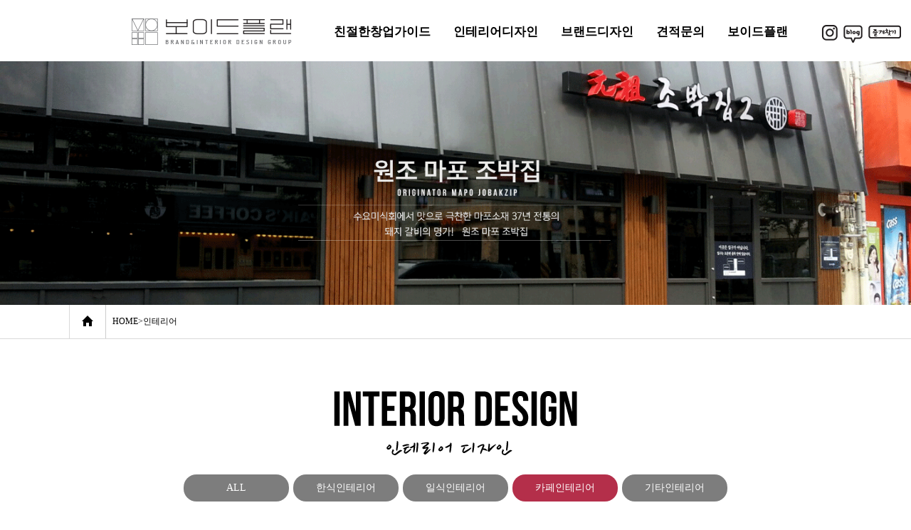

--- FILE ---
content_type: text/html; charset=utf-8
request_url: http://voidplan.com/interiorDesign_list.php?lst_cate1=001&lst_cate2=005&ptype=view&page=&p_idx=147
body_size: 3023
content:
        <!DOCTYPE html PUBLIC "-//W3C//DTD XHTML 1.0 Transitional//EN" "http://www.w3.org/TR/xhtml1/DTD/xhtml1-transitional.dtd">
<html xmlns="http://www.w3.org/1999/xhtml" xml:lang="ko" lang="ko">
<head>
    <title>보이드플랜</title>
    <meta http-equiv="Content-Type" content="text/html; charset=utf-8" />
    <meta name="naver-site-verification" content="9573bc5859846a48b6b8edfe4d84bee815714136"/>
    <title></title>
    <meta name="description" content="외식창업인테리어 브랜드 디자인에서 인테리어 시공까지 원스톱 브랜드 인큐베이팅 업체" />
    <meta name="keywords" content="" />
    <meta name="title" content="" />
    <meta name="author" content="" />
    <meta http-equiv="X-UA-Compatible" content="IE=edge,chrome=1" />
    <meta name="viewport" content="width=device-width, initial-scale=1" />
    <meta name="format-detection" content="telephone=no, address=no, email=no" />
    <meta property="og:type" content="website">
    <meta property="og:title" content="보이드플랜">
    <meta property="og:description" content="외식창업인테리어 브랜드 디자인에서 인테리어 시공까지 원스톱 브랜드 인큐베이팅 업체">
    <meta property="og:image" content="http://www.voidplan.com/images/btn_tLog.png">
    <meta property="og:url" content="http://www.voidplan.com">
    <link rel="stylesheet" type="text/css" href="./css/common.css" media="all" />
    <script src="http://ajax.googleapis.com/ajax/libs/jquery/1.3.2/jquery.min.js" type="text/javascript"></script>
    <script type="text/javascript" src="./js/jquery-1.10.2.min.js"></script>
    <script type="text/javascript" src="http://code.jquery.com/jquery-1.9.1.min.js"></script>
    <script src="./js/common.js"></script>
    <script src="/module/js/common.js"></script>
</head>
<body>
<div class="wrapDiv">
    <header>
    <a href="index.php" class="tLog"><img src="images/btn_tLog.png" /></a>
    <ul class="snsDiv">
        <li><a href="#"><img src="images/btn_instagram.png" alt="INSTAGRAM" /></a></li>
        <li><a href="http://blog.naver.com/voidplan9" target="_blank"><img src="images/btn_blog.png" alt="BLOG" /></a></li>
        <li><a href="javascript:add_favorites()"><img src="images/btn_bookmark.png" alt="즐겨찾기" /></a></li>
    </ul>
    <ul class="menuDiv">
        <li><a href="guide.php">친절한창업가이드</a>
            <ul class="subMenu">
                <li><a href="guide.php">창업가이드 진행순서</a></li>
            </ul>
        </li>
        <li><a href="interiorDesign_list.php?lst_cate1=001&lst_cate2=">인테리어디자인</a>
            <ul class="subMenu">
                                    <li><a href="interiorDesign_list.php?lst_cate1=001&lst_cate2=003">한식인테리어</a></li>
                                        <li><a href="interiorDesign_list.php?lst_cate1=001&lst_cate2=004">일식인테리어</a></li>
                                        <li><a href="interiorDesign_list.php?lst_cate1=001&lst_cate2=005">카페인테리어</a></li>
                                        <li><a href="interiorDesign_list.php?lst_cate1=001&lst_cate2=006">기타인테리어</a></li>
                                </ul>
        </li>
        <li><a href="brandDesign_tab01.php">브랜드디자인</a>
            <ul class="subMenu">
                <li><a href="brandDesign_tab01.php">디자인 어플리케이션</a></li>
                <li><a href="brandDesign_tab02.php">음식 사진촬영</a></li>
                <li><a href="brandDesign_list.php">포트폴리오</a></li>
            </ul>
        </li>
        <li><a href="inquiry.php">견적문의</a>
            <ul class="subMenu">
                <li><a href="inquiry.php">견적문의</a></li>
            </ul>
        </li>
        <li><a href="introduce.php">보이드플랜</a>
            <ul class="subMenu">
                <li><a href="introduce.php">소개</a></li>
                <li><a href="organize.php">조직도</a></li>
                <li><a href="location.php">오시는길</a></li>
            </ul>
        </li>
    </ul>
</header>		<div class="subMenuDim"></div>
		<div class="contentsWrap">
			<div class="subVisual">
                <img src="/fileupdown/top_banner/F170214193211.gif" />
			</div>
			<div class="locationDiv">
				<div class="locationSub">HOME&gt;인테리어</div>
			</div>
			<div class="titDiv tab bb0">
				<img src="images/tit_interiorDesign.png" alt="INTERIOR DESIGN 인테리어 디자인" />
				<ul class="tabDiv">
                    <li ><a href="/interiorDesign_list.php?lst_cate1=001&lst_cate2=">ALL</a></li>
                                            <li ><a href="/interiorDesign_list.php?lst_cate1=001&lst_cate2=003">한식인테리어</a></li>
                                                <li ><a href="/interiorDesign_list.php?lst_cate1=001&lst_cate2=004">일식인테리어</a></li>
                                                <li  class="on"><a href="/interiorDesign_list.php?lst_cate1=001&lst_cate2=005">카페인테리어</a></li>
                                                <li ><a href="/interiorDesign_list.php?lst_cate1=001&lst_cate2=006">기타인테리어</a></li>
                        				</ul>
			</div>
			<div class="contents sub bgGray">
    <div class="interiorViewDiv">
        <p><img title="193cbdd9870747ea3cf4fd70e3a70401_1487158939_8848.jpg" src="/fileupdown/userfiles/193cbdd9870747ea3cf4fd70e3a70401_1487158939_8848.jpg"></p><p>&nbsp;</p><p><br style="clear: both;"><img title="193cbdd9870747ea3cf4fd70e3a70401_1487158940_1566.jpg" src="/fileupdown/userfiles/193cbdd9870747ea3cf4fd70e3a70401_1487158940_1566.jpg"></p><p>&nbsp;</p><p><br style="clear: both;"><img title="193cbdd9870747ea3cf4fd70e3a70401_1487158938_5295.jpg" src="/fileupdown/userfiles/193cbdd9870747ea3cf4fd70e3a70401_1487158938_5295.jpg"></p><p>&nbsp;</p><p><br style="clear: both;"><img title="193cbdd9870747ea3cf4fd70e3a70401_1487158939_0931.jpg" src="/fileupdown/userfiles/193cbdd9870747ea3cf4fd70e3a70401_1487158939_0931.jpg"></p><p>&nbsp;</p><p><br style="clear: both;"><img title="193cbdd9870747ea3cf4fd70e3a70401_1487158939_3612.jpg" src="/fileupdown/userfiles/193cbdd9870747ea3cf4fd70e3a70401_1487158939_3612.jpg"></p><p>&nbsp;</p><p><br style="clear: both;"><img title="193cbdd9870747ea3cf4fd70e3a70401_1487158940_6825.jpg" src="/fileupdown/userfiles/193cbdd9870747ea3cf4fd70e3a70401_1487158940_6825.jpg"></p><p>&nbsp;</p><p><br style="clear: both;"><img title="193cbdd9870747ea3cf4fd70e3a70401_1487158940_4145.jpg" src="/fileupdown/userfiles/193cbdd9870747ea3cf4fd70e3a70401_1487158940_4145.jpg"></p><p>&nbsp;</p><p><br style="clear: both;"><img title="193cbdd9870747ea3cf4fd70e3a70401_1487158940_9386.jpg" src="/fileupdown/userfiles/193cbdd9870747ea3cf4fd70e3a70401_1487158940_9386.jpg"></p><p>&nbsp;</p><p><br style="clear: both;"><img title="193cbdd9870747ea3cf4fd70e3a70401_1487158939_6207.jpg" src="/fileupdown/userfiles/193cbdd9870747ea3cf4fd70e3a70401_1487158939_6207.jpg"></p><p>&nbsp;</p><p><br style="clear: both;"><img title="193cbdd9870747ea3cf4fd70e3a70401_1487158938_8145.jpg" src="/fileupdown/userfiles/193cbdd9870747ea3cf4fd70e3a70401_1487158938_8145.jpg"><br style="clear: both;">&nbsp;</p>        <div class="descDiv">
            <p class="tit">PROJECT DETAILS</p>
            <p>CLIENT: </p>
            <p>TAGS: 카페디자인, 공장형카페, 커피마켓어스</p>
        </div>
        <div class="btnArea">
            <a href="/interiorDesign_list.php?lst_cate1=001&lst_cate2=005&page=&ptype=view&p_idx=151" class="floatL">&lt;PREV</a>
            <a href="/interiorDesign_list.php?lst_cate1=001&lst_cate2=005&page=">LIST</a>
            <a href="/interiorDesign_list.php?lst_cate1=001&lst_cate2=005&page=&ptype=view&p_idx=141" class="floatR">NEXT&gt;</a>
        </div>
    </div>
</div>		</div>
        <footer>
    <p class="tit">VOID PLAN</p>
    <p class="tit2">WE ARE BRAND INCUBATOR</p>
    <ul class="snsDiv">
        <li><a href="mailto:voidplan9@naver.com"><img src="images/btn_fEmail.png" alt="EMAIL" /></a></li>
        <li><a href="#"><img src="images/btn_fInstagram.png" alt="INSTAGRAM" /></a></li>
        <li><a href="http://blog.naver.com/voidplan9" target="_blank"><img src="images/btn_fBlog.png" alt="BLOG" /></a></li>
    </ul>
    <p class="info">보이드플랜(void plan) 대표명 : 김선아    사업자번호 : 259-10-00163</p>
    <p class="info">주소 :  (우)05043 서울시 광진구 자양로 126(성지하이츠511호) 인테리어문의 : 02)749-9040 / 브랜드문의 : 02)714-4713  팩스 : 02-704-9735  </p>
    <p class="copyright">©VOID PLAN ALL RIGHTS RESERVED.</p>
</footer>


<!-- AceCounter Log Gathering Script V.7.5.2013010701 -->
<script language='javascript'>
	var _AceGID=(function(){var Inf=['dgc18.acecounter.com','8080','BP3N41364116497','CW','0','NaPm,Ncisy','ALL','0']; var _CI=(!_AceGID)?[]:_AceGID.val;var _N=0;var _T=new Image(0,0);if(_CI.join('.').indexOf(Inf[3])<0){ _T.src =( location.protocol=="https:"?"https://"+Inf[0]:"http://"+Inf[0]+":"+Inf[1]) +'/?cookie'; _CI.push(Inf);  _N=_CI.length; } return {o: _N,val:_CI}; })();
	var _AceCounter=(function(){var G=_AceGID;if(G.o!=0){var _A=G.val[G.o-1];var _G=( _A[0]).substr(0,_A[0].indexOf('.'));var _C=(_A[7]!='0')?(_A[2]):_A[3];	var _U=( _A[5]).replace(/\,/g,'_');var _S=((['<scr','ipt','type="text/javascr','ipt"></scr','ipt>']).join('')).replace('tt','t src="'+location.protocol+ '//cr.acecounter.com/Web/AceCounter_'+_C+'.js?gc='+_A[2]+'&py='+_A[4]+'&gd='+_G+'&gp='+_A[1]+'&up='+_U+'&rd='+(new Date().getTime())+'" t');document.writeln(_S); return _S;} })();
</script>
<noscript><img src='http://dgc18.acecounter.com:8080/?uid=BP3N41364116497&je=n&' border='0' width='0' height='0' alt=''></noscript>	
<!-- AceCounter Log Gathering Script End --> 


</body>
</html>


--- FILE ---
content_type: text/css
request_url: http://voidplan.com/css/common.css
body_size: 73
content:
@charset "utf-8";
@import url('default.css');
@import url('layout.css');


--- FILE ---
content_type: text/css
request_url: http://voidplan.com/css/default.css
body_size: 306
content:
* {margin:0;padding:0;}
a {outline:none;selector-dummy:expression(this.hideFocus=true);}
a:link		{ text-decoration:none;}
a:visited	{ text-decoration:none;}
a:hover		{ text-decoration:none;}
a:active	{ text-decoration:none;}
ul li {list-style:none;}
img {border:0; padding:0; margin:0; vertical-align:top;}

--- FILE ---
content_type: text/css
request_url: http://voidplan.com/css/layout.css
body_size: 3509
content:
@import url(http://fonts.googleapis.com/css?family=Oswald:400,300,700&subset=latin,latin-ext);

@font-face {
	font-family: 'BebasNeueRegular';
	src: url('../font/BebasNeue-webfont.eot');
	src: url('../font/BebasNeue-webfont.eot?#iefix') format('embedded-opentype'), url('../font/BebasNeue-webfont.woff') format('woff'), url('../font/BebasNeue-webfont.ttf') format('truetype'), url('../fonts/BebasNeue-webfont.svg#BebasNeueRegular') format('svg');
	font-weight: normal;
	font-style: normal;
}

@import url(//fonts.googleapis.com/earlyaccess/nanumgothic.css); 

html, body {width:100%; font-family: BebasNeueRegular, '맑은 고딕', 'Malgun Gothic', dotum, gulim, sans-serif; }
.wrapDiv {position:relative; min-width:1255px; margin:0 auto; }
header {position:relative; width:1255px; margin:0 auto; height:86px; }
	header .tLog {position:absolute; top:26px; left:172px;}
	header .menuDiv {float:right; /*overflow:hidden;*/ padding:0 145px 0 0; }
		header .menuDiv > li {float:left; padding:33px 16px 30px; font-size:17px; color:#000000; font-weight:700; position:relative; }
			header .menuDiv > li a {color:#000000; }
					header .menuDiv li .subMenu {display:none; width:100%; height:68px; font-size:12px; color:#fff; line-height:24px; position:absolute; top:86px; left:0; padding:22px 16px; z-index:99; }
						header .menuDiv li .subMenu li a {color:#fff; }
.subMenuDim {display:none; clear:both; width:100%; height:112px; background-color:#000; opacity:0.46; filter:alpha(opacity:46); padding:22px 0; z-index:98; position:absolute; top:86px; left:0; }
	

	header .snsDiv {position:absolute; top:35px; right:2px; overflow:hidden; }
		header .snsDiv li {float:left; margin-right:8px; }
		header .snsDiv li:first-child {margin-left:1px; }
		header .snsDiv li:last-child {margin-right:0; }
.contentsWrap {}
	.contentsWrap .mainVisual {width:100%; position:relative; }
	.contentsWrap .mainVisual li {float:left; }
		.contentsWrap .mainVisual li img {width:100%; }
		.contentsWrap .mainVisual .bx-wrapper {margin-bottom:0; }
			.contentsWrap .mainVisual .bx-wrapper .bx-pager.bx-default-pager a {background:#c3bbbd; width:12px; height:12px; border-radius:6px; }
			.contentsWrap .mainVisual .bx-wrapper .bx-pager.bx-default-pager a:hover,
			.contentsWrap .mainVisual .bx-wrapper .bx-pager.bx-default-pager a.active {background: #d31526;}
			.contentsWrap .mainVisual .bx-wrapper .bx-pager, .bx-wrapper .bx-controls-auto {bottom:33px; }

	.contentsWrap .subVisual {width:100%; position:relative; }
		.contentsWrap .subVisual img {width:100%; }

	.contentsWrap .locationDiv {width:100%; height:47px; border-bottom:1px solid #d9d9d9; }
		.contentsWrap .locationSub {width:1025px; line-height:47px; margin:0 auto; background:url(../images/bg_delimeter_01.gif) no-repeat 0 0; padding-left:61px; font-size:12px; color:#000000; font-family:'맑은 고딕', 'Malgun Gothic'; }

	.contentsWrap .titDiv {padding:73px 0 49px; border-bottom:1px solid #d9d9d9; text-align:center; }
	.contentsWrap .titDiv.tab {padding-bottom:33px; }
		.contentsWrap .titDiv.tab .tabDiv {margin-top:27px; }
			.contentsWrap .titDiv.tab .tabDiv li {display:inline-block; margin:0 2px; background:#7d7d7d; width:148px; height:38px; text-align:center; line-height:38px; border-radius:18px; font-size:14px; font-family:'맑은 고딕', 'Malgun Gothic'; }
			.contentsWrap .titDiv.tab .tabDiv li.on {background:#b42f4a; }
				.contentsWrap .titDiv.tab .tabDiv li a {display:block; color:#fff; }

		.contentsWrap .titDiv.tab .subTabDiv {margin-top:22px; font-family:'맑은 고딕', 'Malgun Gothic'; }
			.contentsWrap .titDiv.tab .subTabDiv li {display:inline-block; padding:0 26px; font-size:14px; color:#000000; background:url(../images/bg_delimeter_07.png) no-repeat 100% center; }
			.contentsWrap .titDiv.tab .subTabDiv li:last-child {background:none; }
			.contentsWrap .titDiv.tab .subTabDiv li a {color:#000000; }
			.contentsWrap .titDiv.tab .subTabDiv li.on a {color:#b42f4a; }

	.contentsWrap .contents.main {width:100%; }
		.contentsWrap .contents.main .designDiv {text-align:center; }
			.contentsWrap .contents.main .designDiv .titImg {margin:40px 0 35px; }
			.contentsWrap .contents.main .designDiv .tabDiv {padding-bottom:33px; border-bottom:1px solid #f5f5f5; margin-bottom:25px; }
				.contentsWrap .contents.main .designDiv .tabDiv li {display:inline-block; margin:0 3px; width:148px; height:38px; line-height:38px; border-radius:18px; background:#7d7d7d; color:#ffffff; cursor:pointer; font-size:16px; font-family:'맑은 고딕', 'Malgun Gothic'; }
				.contentsWrap .contents.main .designDiv .tabDiv li.taball {width:84px; font-family:'맑은 고딕', 'Malgun Gothic'; }
				.contentsWrap .contents.main .designDiv .tabDiv li.on {background:#b42f4a; }
			.contentsWrap .contents.main .designDiv .infoDiv {width:100%; overflow:hidden; display:none; margin-bottom:49px; }
			.contentsWrap .contents.main .designDiv .infoDiv.on {display:block; }
				.contentsWrap .contents.main .designDiv .infoDiv li {position:relative; float:left; width:calc((100% - 3px) / 4); border-right:1px solid #fff; border-bottom:1px solid #fff; overflow:hidden; }
				.contentsWrap .contents.main .designDiv .infoDiv li.noList {width:100%; text-align:center; font-size:13px; }
				.contentsWrap .contents.main .designDiv .infoDiv li:nth-child(4n) {border-right:0; }
					.contentsWrap .contents.main .designDiv .infoDiv li img {width:100%; margin:0; transform:scale(1); -webkit-transform:scale(1); -moz-transform:scale(1); -o-transform:scale(1); -webkit-transition:.5s; -moz-transition:.5s; -ms-transition:.5s; }
					.contentsWrap .contents.main .designDiv .infoDiv li:hover img {transform:scale(1.2); -webkit-transform:scale(1.2); -moz-transform:scale(1.2); -o-transform:scale(1.2); -webkit-transition:0.5s; -moz-transition:0.5s; -ms-transition:0.5s; }
					.contentsWrap .contents.main .designDiv .infoDiv li .zoom {position:absolute; top:0; left:0; width:100%; height:100%; background-color:rgba(0, 0, 0, 0.85); opacity:0; }
						.contentsWrap .contents.main .designDiv .infoDiv li .zoom .info {display:table-cell; vertical-align:middle; width:100%; text-align:center; }
							.contentsWrap .contents.main .designDiv .infoDiv li .zoom .info .tit1 {font-size: 12px; text-transform: uppercase;	color: #ffffff;	letter-spacing: 2px;}
							.contentsWrap .contents.main .designDiv .infoDiv li .zoom .info .tit2 {font-style: italic; font-size: 13px; color: #ffffff; text-transform: capitalize;}

			.contentsWrap .contents.main .mainContentsDiv {width:100%; background:#e9e9e9; }
				.contentsWrap .contents.main .mainContentsDiv .subDiv {width:1025px; margin:0 auto; padding:26px 0; }
					.contentsWrap .contents.main .mainContentsDiv .subDiv .listDiv {margin-right:109px; width:265px; display:inline-block; }
						.contentsWrap .contents.main .mainContentsDiv .subDiv .listDiv h3 {position:relative; font-size:22px; letter-spacing:-0.01em; color:#35221c; line-height:16px; margin-top:7px; text-align:left; margin-bottom:13px; font-weight:normal; }
							.contentsWrap .contents.main .mainContentsDiv .subDiv .listDiv h3 .more {position:absolute; top:0; right:0; width:16px; height:16px; }
							.contentsWrap .contents.main .mainContentsDiv .subDiv .listDiv h3 .more img {margin:0; }

						.contentsWrap .contents.main .mainContentsDiv .subDiv .listDiv .borderLine {width:23px; height:1px; background:#cb1730; display:block; margin-bottom:3px; }
						.contentsWrap .contents.main .mainContentsDiv .subDiv .listDiv .list {overflow:hidden; }
						.contentsWrap .contents.main .mainContentsDiv .subDiv .listDiv .list li {font-size:12px; color:#35221c; line-height:24px; letter-spacing:-0.01em; text-align:left; font-family:'맑은 고딕', 'Malgun Gothic'; }
						.contentsWrap .contents.main .mainContentsDiv .subDiv .listDiv .list li img {display:none; }
						.contentsWrap .contents.main .mainContentsDiv .subDiv .listDiv .list li a {color:#35221c; }
						.contentsWrap .contents.main .mainContentsDiv .subDiv .listDiv .list li span {float:right; }
					.contentsWrap .contents.main .mainContentsDiv .subDiv .email {font-size:38px; letter-spacing:-0.01em; color:#7d7d7d; margin:18px 0 0; }
					.contentsWrap .contents.main .mainContentsDiv .subDiv .tel {font-size:44px; letter-spacing:-0.05em; color:#b42f4a; margin-top:3px; }
						.contentsWrap .contents.main .mainContentsDiv .subDiv .tel span {background:#b42f4a; color:#fff; font-size:12px; letter-spacing:-0.01em; line-height:12px; padding:2px; display:inline-block; vertical-align:middle; margin-right:8px;  }

					.contentsWrap .contents.main .mainContentsDiv .subDiv .desc {font-size:16px; color:#636363; letter-spacing:-0.03em; line-height:25px; margin-bottom:41px; }

					.contentsWrap .contents.main .mainContentsDiv .subDiv .btnArea {}
						.contentsWrap .contents.main .mainContentsDiv .subDiv .btnArea li {display:inline-block; width:409px; height:102px; margin:0 14px; text-align:left; }

	.contentsWrap .contents.sub {width:100%; margin:0 auto; }
		.contentsWrap .contents.sub .guideDiv  {width:100%; padding:41px 0; font-family:'맑은 고딕', 'Malgun Gothic'; }
		.contentsWrap .contents.sub .guideDiv.bgGray {background:#ececec; }
			.contentsWrap .contents.sub .guideDiv .guide01 {background:url(../images/img_guide_01.jpg) no-repeat 0 0; padding-left:405px; width:620px; margin:0 auto; }
			.contentsWrap .contents.sub .guideDiv .guide02 {background:url(../images/img_guide_02.jpg) no-repeat 100% 0; width:1025px; margin:0 auto; }
			.contentsWrap .contents.sub .guideDiv .guide03 {background:url(../images/img_guide_03.jpg) no-repeat 0 48px; padding-left:405px; width:620px; margin:0 auto; height:470px; }
				.contentsWrap .contents.sub .guideDiv ul li {border-bottom:1px dotted #e0e0e0; padding:15px 0; font-weight:normal; font-size:13px; line-height:22px; }
				.contentsWrap .contents.sub .guideDiv ul li.step01 {background:url(../images/tit_step01.png) no-repeat 16px center; padding-left:117px; }
				.contentsWrap .contents.sub .guideDiv ul li.step02 {background:url(../images/tit_step02.png) no-repeat 16px center; padding-left:117px; }
				.contentsWrap .contents.sub .guideDiv ul li.step03 {background:url(../images/tit_step03.png) no-repeat 16px center; padding-left:117px; }
				.contentsWrap .contents.sub .guideDiv ul li.step04 {background:url(../images/tit_step04.png) no-repeat 16px center; padding-left:117px; }
				.contentsWrap .contents.sub .guideDiv ul li.step05 {background:url(../images/tit_step05.png) no-repeat 16px center; padding-left:117px; width:48%; }
				.contentsWrap .contents.sub .guideDiv ul li.step06 {background:url(../images/tit_step06.png) no-repeat 16px center; padding-left:117px; width:48%; }
				.contentsWrap .contents.sub .guideDiv ul li.step07 {background:url(../images/tit_step07.png) no-repeat 16px center; padding-left:117px; width:48%; }
				.contentsWrap .contents.sub .guideDiv ul li.step08 {background:url(../images/tit_step08.png) no-repeat 16px center; padding-left:117px; width:48%; }
				.contentsWrap .contents.sub .guideDiv ul li.step09 {background:url(../images/tit_step09.png) no-repeat 16px center; padding-left:117px; }
				.contentsWrap .contents.sub .guideDiv ul li.step10 {background:url(../images/tit_step10.png) no-repeat 16px center; padding-left:117px; }
				.contentsWrap .contents.sub .guideDiv ul li.step11 {background:url(../images/tit_step11.png) no-repeat 16px center; padding-left:117px; }
					.contentsWrap .contents.sub .guideDiv ul li div {display:table-cell; vertical-align:middle; height:72px; }
						.contentsWrap .contents.sub .guideDiv ul li .tit {font-size:18px; color:#000000; font-weight:700; margin-bottom:4px; }

		.contentsWrap .contents.sub .introduceDiv {width:100%; margin-top:49px; text-align:center; }
			.contentsWrap .contents.sub .introduceDiv .introduceSub.bgGray {background:#ececec; padding:58px 0; }
				.contentsWrap .contents.sub .introduceDiv .desc {font-size:16px; line-height:30px; color:#000000; margin:30px 0 40px 0; font-family:'맑은 고딕', 'Malgun Gothic'; }
				.contentsWrap .contents.sub .introduceDiv .introduceSub ul {overflow:hidden; width:1025px; margin:0 auto; }
					.contentsWrap .contents.sub .introduceDiv .introduceSub ul li {float:left; width:calc((100% - 26px) / 3); font-size:12px; line-height:24px; padding-top:135px; height:275px; letter-spacing:-0.04em; }
					.contentsWrap .contents.sub .introduceDiv .introduceSub ul li:nth-child(1) {background:#ffffff url(../images/bg_introduce_01.png) no-repeat center 49px; margin-right:13px; }
					.contentsWrap .contents.sub .introduceDiv .introduceSub ul li:nth-child(2) {background:#ffffff url(../images/bg_introduce_02.png) no-repeat center 60px; margin-right:13px; }
					.contentsWrap .contents.sub .introduceDiv .introduceSub ul li:nth-child(3) {background:#ffffff url(../images/bg_introduce_03.png) no-repeat center 64px; }
						.contentsWrap .contents.sub .introduceDiv .introduceSub ul li .tit {font-size:14px; line-height:30px; font-weight:700; }

		.contentsWrap .contents.sub .organizeDiv {width:100%; margin:37px 0 68px; text-align:center; }

		.contentsWrap .contents.sub .locationDiv {width:1025px; height:520px; margin:29px auto 137px; text-align:center; }
			.contentsWrap .contents.sub .locationDiv p {font-size:14px; line-height:22px; color:#000000; text-align:left; margin-top:23px; }
				.contentsWrap .contents.sub .locationDiv p span {font-weight:700; }

		.contentsWrap .contents.sub .inquiryDiv {width:1025px; margin:100px auto 200px; text-align:center; overflow:hidden; }
			.contentsWrap .contents.sub .inquiryDiv .inquirySub {overflow:hidden; }
				.contentsWrap .contents.sub .inquiryDiv .inquirySub .floatL {float:left; width:502px; }
					.contentsWrap .contents.sub .inquiryDiv .inquirySub .floatL .inputTxt {width:422px; padding:0 10px; border:1px solid #e8e8e8; height:54px; margin:0 21px 10px 37px; }
							.contentsWrap .contents.sub .inquiryDiv .inquirySub textarea {float:left; padding:10px; width:448px; height:167px; border:1px solid #e8e8e8; font-family:arial; }
				.contentsWrap .contents.sub .inquiryDiv .send {width:470px; height:57px; background:#b42f4a url(../images/bg_delimeter_03.png) no-repeat center center; clear:both; display:block; margin:20px auto 0; }

		.contentsWrap .contents.sub .interiorDiv {width:1025px; margin:0 auto; background:#ececec; padding:35px 0 71px; }
			.contentsWrap .contents.sub .interiorDiv .interiorList {overflow:hidden; border-left:1px solid #efefef; border-top:1px solid #efefef; }
				.contentsWrap .contents.sub .interiorDiv .interiorList li {float:left; width:calc((100% - 3px) / 3); height:200px; border-right:1px solid #efefef; border-bottom:1px solid #efefef; }
				.contentsWrap .contents.sub .interiorDiv .interiorList li.no_data {width:calc(100% - 2px); text-align:center; font-size:13px; height:100px; line-height:100px; border-right:1px solid #efefef; border-bottom:1px solid #efefef; }
				.contentsWrap .contents.sub .interiorDiv .interiorList li img {width:100%; height:200px; }
			.contentsWrap .contents.sub .interiorDiv .paging {text-align:center; margin-top:13px; font-family:'맑은 고딕', 'Malgun Gothic'; }
				.contentsWrap .contents.sub .interiorDiv .paging li {display:inline-block; margin:0 3px; font-size:9pt; color:#000000; }
				.contentsWrap .contents.sub .interiorDiv .paging li.active {font-weight:bold; }
				.contentsWrap .contents.sub .interiorDiv .paging li.first, .contentsWrap .contents.sub .interiorDiv .paging li.prev, .contentsWrap .contents.sub .interiorDiv .paging li.next, .contentsWrap .contents.sub .interiorDiv .paging li.last {font-size:9pt; }
					.contentsWrap .contents.sub .interiorDiv .paging li a {color:#000000; }

		.contentsWrap .contents.sub .interiorViewDiv {width:935px; margin:0 auto; padding:29px 0 70px; }
			.contentsWrap .contents.sub .interiorViewDiv .descDiv {margin-top:37px; margin-bottom:27px; }
				.contentsWrap .contents.sub .interiorViewDiv .descDiv p.tit {font-size:25px; color:#000000; font-weight:bold; font-family:"BebasNeueRegular"; border-bottom:0; margin-bottom:22px; }
				.contentsWrap .contents.sub .interiorViewDiv .descDiv p {font-size:12px; line-height:24px; color:#000000; border-bottom:1px solid #d3d1d1; margin-bottom:20px; }
			.contentsWrap .contents.sub .interiorViewDiv .viewSlider {}
			.contentsWrap .contents.sub .interiorViewDiv .viewSlider ul li {margin-bottom:20px; }
			.contentsWrap .contents.sub .interiorViewDiv .btnArea {width:100%; text-align:center; overflow:hidden; margin-top:20px; }
				.contentsWrap .contents.sub .interiorViewDiv .btnArea a {display:inline-block; text-decoration: none; color:#000000; }
				.contentsWrap .contents.sub .interiorViewDiv .btnArea a.floatL {float:left; }
				.contentsWrap .contents.sub .interiorViewDiv .btnArea a.floatR {float:right; }

		.contentsWrap .contents.sub .brandDesignTab01Div {width:1025px; margin:45px auto 67px; }
			.contentsWrap .contents.sub .brandDesignTab01Div .descDiv {overflow:hidden; margin:90px 0 0 0;}
				.contentsWrap .contents.sub .brandDesignTab01Div .descDiv li {float:left; padding-left:118px; font-size:14px; line-height:24px; color:#000000; font-family:'맑은 고딕', 'Malgun Gothic'; }
					.contentsWrap .contents.sub .brandDesignTab01Div .descDiv li .tit {font-size:24px; margin-bottom:20px; }

		.contentsWrap .contents.sub .brandDesignTab02Div {width:100%; padding:35px 0 58px; background:#ececec; text-align:center; }
			.contentsWrap .contents.sub .brandDesignTab02Div p {font-size:14px; line-height:24px; color:#000000; }
			.contentsWrap .contents.sub .brandDesignTab02Div p.tit {font-size:24px; margin:40px 0 15px; }

footer {width:100%; background:#333333; text-align:center; }
	footer .tit {font-size:54px; color:#fff; opacity:0.54; filter:alpha(opacity:54); padding-top:18px; line-height:54px; }
	footer .tit2 {font-size:37px; color:#fff; opacity:0.25; filter:alpha(opacity:25); margin-top:-12px; line-height:68px; }
	footer .snsDiv {text-align:center; margin-top:2px; margin-bottom:14px; overflow:hidden; }
		footer .snsDiv li {display:inline-block; margin:0 10px; vertical-align:top; }
	footer .info {font-size:12px; color:#fff; opacity:0.54; filter:alpha(opacity:54); margin-bottom:6px; font-family:'맑은 고딕', 'Malgun Gothic'; }
	footer .copyright {font-size:13px; color:#fff; letter-spacing:-0.01em; opacity:0.54; filter:alpha(opacity:54); margin-top:3px; padding-bottom:20px; font-family:'맑은 고딕', 'Malgun Gothic'; }


.mr0 {margin-right:0 !important; }
.ml23 {margin-left:23px !important; }

#normal_board_list3 {font-family:'맑은 고딕', 'Malgun Gothic', dotum, gulim, sans-serif; }
#normal_board_list3 tbody tr .cont2 img {display:none; }

.bgGray {background-color:#ececec; }

.bb0 {border-bottom:0 !important; }

.fontKr {font-family:'Nanum Gothic', sans-serif; font-size:20px; color:#fff; font-weight:bold; text-transform:uppercase; letter-spacing:2px; }
.fontEr {font-family:"BebasNeueRegular"; font-size:20px; color:#fff; font-weight:bold; text-transform:uppercase; letter-spacing:2px; text-transform:uppercase; }

--- FILE ---
content_type: application/javascript
request_url: http://voidplan.com/js/common.js
body_size: 575
content:
$(document).ready(function()  {
	//$("header").css("margin-left", Math.ceil($("header").css("margin-left").replace("px", "")) + 57); 

	$(".contentsWrap .contents.main .designDiv .infoDiv li .zoom .info").css("width", $(".contentsWrap .contents.main .designDiv .infoDiv li").width());
	$(".contentsWrap .contents.main .designDiv .infoDiv li .zoom .info").css("height", $(".contentsWrap .contents.main .designDiv .infoDiv li").height());

	$(".contentsWrap .contents.main .designDiv .infoDiv li").mouseover(function()  {
		$(this).find(".zoom").stop().animate({"opacity":0.85}, 500);
	}).mouseout(function()  {
		$(this).find(".zoom").stop().animate({"opacity":0}, 500);
	
	});

	$(".contentsWrap .contents.main .designDiv.div01 .tabDiv li").click(function()  {
		$(".contentsWrap .contents.main .designDiv.div01 .tabDiv li").removeClass("on");
		$(".contentsWrap .contents.main .designDiv.div01 .infoDiv").removeClass("on");

//		if($(this).attr('class')=='taball'){
//            $(".contentsWrap .contents.main .designDiv.div01 .infoDiv").parent().find("[class$=Info]").addClass("on");
//		}else {
            $(".contentsWrap .contents.main .designDiv.div01 .infoDiv." + $(this).attr("class") + "Info").addClass("on");
//        }

		$(this).addClass("on");
	});

	$(".contentsWrap .contents.main .designDiv.div02 .tabDiv li").click(function()  {
		$(".contentsWrap .contents.main .designDiv.div02 .tabDiv li").removeClass("on");
		$(".contentsWrap .contents.main .designDiv.div02 .infoDiv").removeClass("on");

  //      if($(this).attr('class')=='taball'){
//            $(".contentsWrap .contents.main .designDiv.div02 .infoDiv").parent().find("[class$=Info]").addClass("on");
//        }else {
            $(".contentsWrap .contents.main .designDiv.div02 .infoDiv." + $(this).attr("class") + "Info").addClass("on");
//        }

		$(this).addClass("on");
	});

	$("header .menuDiv > li").mouseover(function()  {
		$(".wrapDiv .subMenuDim").show();
		$("header .menuDiv li .subMenu").show();
	}).mouseout(function()  {
		$(".wrapDiv .subMenuDim").hide();
		$("header .menuDiv li .subMenu").hide();
	});
});



$(window).bind('resize', function(e) {
	window.resizeEvt = setTimeout(function()  {
		$(".contentsWrap .contents.main .designDiv .infoDiv li .zoom .info").css("width", $(".contentsWrap .contents.main .designDiv .infoDiv li").width());
		$(".contentsWrap .contents.main .designDiv .infoDiv li .zoom .info").css("height", $(".contentsWrap .contents.main .designDiv .infoDiv li").height());
	});
});

--- FILE ---
content_type: application/javascript
request_url: http://voidplan.com/module/js/common.js
body_size: 5437
content:
//주민등록번호 유효성 체크
function checkJumin(form_name1,form_name2)
{
	var formvalue = form_name1.value + form_name2.value;
	var result;
	var sum = 0;
	var temp = 2;
	for(var i = 0; i <= 11; i++) {
		sum += parseInt(formvalue.substr(i,1))*temp;
		temp++;
		if(temp == 10) {
			temp = 2;
		}
	}
	result = parseInt(sum) % 11;
	result = (11 - result) % 10;
	if (result != formvalue.substr(12,1)) {
		return false;
	} else {
		return true;
	}

	return true;
}

//사업자등록번호 유효성 체크(숫자10자리)
function checkBiz(vencod)
{
	var sum = 0;
	var getlist = new Array(10);
	var chkvalue =new Array("1","3","7","1","3","7","1","3","5");

	try
	{
		for(var i=0; i<10; i++)
		{
			getlist[i] = vencod.substring(i, i+1);
		}

		for(var i=0; i<9; i++)
		{
			sum += getlist[i]*chkvalue[i];
		}

		sum		= sum + parseInt((getlist[8]*5)/10);
		sidliy	= sum % 10;
		sidchk	= 0;

		if(sidliy != 0)
		{
			sidchk = 10 - sidliy;
		}
		else
		{
			sidchk = 0;
		}

		if(sidchk != getlist[9])
		{
			return false;
		}

		return true;
	}
	catch(e)
	{
		return false;
	}
}

//HTML제거 함수
function trimHTML(strHtml){
	var objRegExp = new RegExp("<html(.*|)<body([^>]*)>","gi");
	strHtml = strHtml.replace(objRegExp,"");

	var objRegExp = new RegExp("</body(.*)</html>(.*)","gi");
	strHtml = strHtml.replace(objRegExp,"");

	var objRegExp = new RegExp("<[/]*(div|layer|body|html|head|meta|form|input|select|textarea|base|font|br|p|b|img|embed|object|span|table|tbody|tr|td|embed|u|a|strong|li|em|col|bgsound|script|center|h1|hr|o:p)[^>]*>","gi");
	strHtml = strHtml.replace(objRegExp,"");

	var objRegExp = new RegExp("<(style|script|title|link)(.*)</(style|script|title)>","gi");
	strHtml = strHtml.replace(objRegExp,"");

	var objRegExp = new RegExp("<[/]*(scrit|style|title|xmp)>","gi");
	strHtml = strHtml.replace(objRegExp,"");

	var objRegExp = new RegExp("&nbsp;","gi");
	strHtml = strHtml.replace(objRegExp,"");

	return strHtml;
}

function imgResize(target_img, g_width, g_height)
{
    var newX, newY;
    var newHeight, newWidth;
    var newImg;

    var maxWidth = g_width;
    var maxHeight = g_height;

    newImg = new Image();
    newImg.src = target_img.src;
    imgw = newImg.width;
    imgh = newImg.height;

    /*
	if (imgw*1.2 >= imgh) {
    	return false;
    }
	*/

    if (imgw > maxWidth || imgh > maxHeight)
    {
        if(imgw > imgh)
        {
            if(imgw > maxWidth)
                newWidth = maxWidth;
            else
                newWidth = imgw;
            newHeight = Math.round((imgh*newWidth)/imgw);
        }
        else
        {
            if(imgh > maxHeight)
                newHeight = maxHeight;
            else
                newHeight = imgh;
            newWidth = Math.round((imgw*newHeight)/imgh);
        }
    }
    else
    {
        newWidth = imgw;
        newHeight = imgh;
    }
    newX = maxWidth/2 - newWidth/2;
    newY = maxHeight/2 - newHeight/2;

	target_img.onload = null;
	target_img.src = newImg.src;

    target_img.width = newWidth;
    target_img.height = newHeight;

}

function imgResize2(target_img, g_width, g_height)
{
    var newX, newY;
    var newHeight, newWidth;
    var newImg;

    var maxWidth = g_width;
    var maxHeight = g_height;

    newImg = new Image();
    newImg.src = target_img.src;
    imgw = newImg.width;
    imgh = newImg.height;

	newWidth = imgw;
	newHeight = imgh;

	if(imgw > maxWidth){
		newWidth = maxWidth;
		newHeight = (imgh * maxWidth) / imgw ;
	}

	target_img.onload = null;
	target_img.src = newImg.src;
    target_img.width = newWidth;
    target_img.height = newHeight;

}

/* 새창을 화면 가운데 띠움 */
function openCenterWin(w_url,w_title,w_width,w_height,w_resizable,w_scrollbars)
{
	var option = "alwaysRaised,toolbar=0,status=0,menubar=0";

	var w_left = (screen.width)?(screen.width-w_width)/2:100;
	var w_top = (screen.height)?(screen.height-w_height)/2:100;

	//width 와 height 가 있을때만 화면의 가운데에 표시한다
	if (w_width) option = option + ",width=" + w_width + ",left=" + w_left;
	if (w_height) option = option + ",height=" + w_height + ",top=" + w_top;
	//창크기 조절가능과 스크롤바 표시는 기본적으로 보이지 않으며, 지정할때만 보인다
	if (w_resizable == true) option = option + ",resizable=yes";
	if (w_scrollbars == true) option = option + ",scrollbars=yes";

	var new_instance = window.open(w_url,w_title,option,"");
	new_instance.focus();
}

function isObject(form_element_name)
{
	val = typeof(form_element_name);

	if( val == "undefined")
		return false;
	else
		return true;
}

//알파벳 체크 함수
function isAlpha(form_element_name, msg)
{
	var alpha ='abcdefghijklmnopqrstuvwxyzABCDEFGHIJKLMNOPQRSTUVWXYZ';
	var num='0123456789';
	var alphanum=alpha + num;
	var t = form_element_name.value;

	for (i=0; i<t.length; i++){
			if (alphanum.indexOf(t.substring(i,i+1))<0) {
				alert(msg);
				form_element_name.focus();
				return false;
			}
	}

	return true;
}

function moveNextBox(str_size, form_element_name, next_form_element_name)
{
	if(form_element_name.value.length>=str_size)
		next_form_element_name.focus();
}

function isEmail(form_element_name){
	var email = form_element_name.value;
	var strPattern = "^[a-zA-Z0-9-_]+(\.[a-zA-Z0-9-_]+)*@[a-zA-Z0-9-_]+(\.[a-zA-Z0-9-_]+)+$";

	if (email.match(strPattern)){
		return true;
	}
	else{
		alert("이메일 주소를 적확히 입력해 주십시오.");
		form_element_name.focus();
		return false;
	}
}

//basic function :
function isFrmEmpty(form_element_name, msg)
{
	return isFrmEmptyBase(form_element_name, msg, true);
}

function isFrmEmptyBase(form_element_name, msg, focus){
    if(isFormEement(form_element_name, msg)) {

        if (form_element_name.value == "") {
            alert(msg);
            if (focus) {
                form_element_name.focus();
            }
            return true;
        }
        else
            return false;
    }
}

//basic function :
function isNumber(form_element_name, msg)
{
	if(isFrmEmpty(form_element_name, msg))
		return false;
	else {
		if(!isNaN(form_element_name.value))
			return true;
		else {
			alert(msg);
			form_element_name.focus();
			return false;
		}
	}
}

//basic function :
function isSame(form_element_name1, form_element_name2, msg)
{
	if(form_element_name1.value == form_element_name2.value)
		return true;
	else {
		alert(msg);
		form_element_name1.focus();
		return false;
	}
}

function isCheck(form_element, msg){
    if(isFormEement(form_element, msg)){
        var is_checked = false;
        for (i = 0; i < form_element.length; i++) {
            if (form_element[i].checked) {
                is_checked = true;
                break;
            }
        }

        if (is_checked) {
            return true;
        }
        else {
            alert(msg);
            return false;
        }
    }
}

function isFormEement(el, msg) {
    if(typeof(el)=='undefined'){
        alert('[form element check] '+msg);
        return false;
    }

    return true;
}

function isCheckValue(form_element){
	var val = '';
	for(i=0; i<form_element.length; i++){
		if(form_element[i].checked){
			val = form_element[i].value;
			break;
		}
	}

	return val;
}

//extend function :
function isNumber3(form_element_num1, form_element_num2, form_element_num3, msg)
{
	if(!isNumber(form_element_num1, msg))	return false;
	if(!isNumber(form_element_num2, msg))	return false;
	if(!isNumber(form_element_num3, msg))	return false;

	return true;
}

function isMultiCheck(form_name, form_element, msg){
	var box = eval("document."+form_name+".elements['"+form_element+"']");
	if(box.length>1){
		is_checked = false;
		for(i=0; i<box.length; i++){
			if(box[i].checked==true){
				is_checked = true;
				break;
			}
		}

		if(!is_checked){
			alert(msg);
			return false;
		}
	}

	return true;
}

function isArray(form_name, form_element){
	var form_element2 = eval("document."+form_name+".elements['"+form_element+"']");
	if(form_element2.length>1)
		return true;
	else
		return false;
}

//extend function :
function isJumin(form_element_jumin1, form_element_jumin2)
{
	if(!isNumber(form_element_jumin1, "주민등록 번호를 숫자로 입력해 주세요"))	return false;
	if(!isNumber(form_element_jumin2, "주민등록 번호를 숫자로 입력해 주세요"))	return false;

	if(!checkJumin(form_element_jumin1, form_element_jumin2)){
		alert("주민등록번호가 일치하지 않습니다.");
		form_element_jumin1.focus();
		return false;
	}

	return true;
}

function getChkLen(form_element)
{
	var cnt;
	var vartype = typeof(form_element.length);

	if(vartype=="undefined")
		 cnt = 1;
	else
		cnt = form_element.length;

	return cnt;
}

function getChkCnt(element_name)
{
    var inputElements = document.getElementsByTagName("input");
    var checked_num = 0;

    for(var i=0 ; i<inputElements.length ; i++){
		if(inputElements[i].name == element_name &&
		   inputElements[i].type == "checkbox" &&
		   inputElements[i].value != "" &&
		   inputElements[i].checked == true){
			checked_num++;
		}
    }

	return checked_num;
}

function selAll(name, obj) {
	for(var i=0; i<document.getElementsByName(name).length; i++){
		if(obj.checked){
			document.getElementsByName(name)[i].checked = true;
		}else{
			document.getElementsByName(name)[i].checked = false;
		}
	}
}

function getCheckedValues(name) {
	var values = '';

	for(var i=0; i<document.getElementsByName(name).length; i++){
		if(document.getElementsByName(name)[i].checked){
			values += document.getElementsByName(name)[i].value + '|';
		}
	}

	return values;
}

//모든 checkbox선택
function allcheck(sel){
	var f = document.FRM;
    var getobj = document.getElementsByTagName("input");
    for(var i=0; i<getobj.length; i++){
        if(getobj[i].type.toLowerCase() == "checkbox"){
            getobj[i].checked = sel;
        }
    }
}


function search()

{ 
	var form = document.FRM;
/*
	if(isObject(form.scolumn)){
		if(isFrmEmpty(form.scolumn, "검색할 분류를 선택해 주십시오"))	return;
	}
*/
	form.submit();
}

function getCookie( name )
{
	var nameOfCookie = name + "=";
	var x = 0;
	while ( x <= document.cookie.length )
	{
		var y = (x+nameOfCookie.length);
		if ( document.cookie.substring( x, y ) == nameOfCookie ) {
			if ( (endOfCookie=document.cookie.indexOf( ";", y )) == -1 )
				endOfCookie = document.cookie.length;
			return unescape( document.cookie.substring( y, endOfCookie ) );
		}
		x = document.cookie.indexOf( " ", x ) + 1;
		if ( x == 0 )
			break;
	}
	return "";
}

function setCookie( name, value, expiredays )
{
	var todayDate = new Date();
	todayDate.setDate( todayDate.getDate() + expiredays );
	document.cookie = name + "=" + escape( value ) + "; path=/; expires=" + todayDate.toGMTString() + ";"
}

function format_number(num) {
	if (num < 0) { num *= -1; var minus = true}
	else var minus = false

	var dotPos = (num+"").split(".")
	var dotU = dotPos[0]
	var dotD = dotPos[1]
	var commaFlag = dotU.length%3

	if(commaFlag) {
	var out = dotU.substring(0, commaFlag)
	if (dotU.length > 3) out += ","
	}
	else var out = ""

	for (var i=commaFlag; i < dotU.length; i+=3) {
	out += dotU.substring(i, i+3)
	if( i < dotU.length-3) out += ","
	}

	if(minus) out = "-" + out
	if(dotD) return out + "." + dotD
	else return out
}

function getCheckedValue(name){
	var val = '';
	var obj = document.getElementsByName(name);

	if(obj.length > 1){
		for(var i=0; i<obj.length; i++){
			if(obj[i].checked){
				val = obj[i].value;
				break;
			}
		}
	}

	return val;
}

function adddate(add_day){
	var today = new Date();
	var date1 = today.getYear() +"-" + (today.getMonth()+1+100+"").substring(1,3) +"-" + (today.getDate()+100+"").substring(1,3);
	var dateinfo = date1.split("-");

	var src = new Date(dateinfo[0], dateinfo[1]-1, dateinfo[2]);
	src.setDate(src.getDate() + parseFloat(add_day));
	var date2 = src.getYear() +"-" + (src.getMonth()+1+100+"").substring(1,3) +"-" + (src.getDate()+100+"").substring(1,3);

	return date2;
}

function zoomZ(dir, img){
	window.open(dir+"module/common/zoom.php?img="+img,"img","left=100,top=100");
}

function downSvc(dir, t, c, k){
    location.href = dir+"module/common/download.php?t="+t+"&c="+c+"&k="+k;
}

function downFile(dir, file_dir, file_name, logical_name){
	if(typeof(logical_name)=="undefined"){
		logical_name = '';
	}
	location.href = dir+"module/common/download.php?file_dir="+file_dir+"&file_name="+file_name+"&logical_name="+logical_name;
}

function downBoardFile(bid, bf_idx){
	location.href="/module/board/download.php?bid="+bid+"&bf_idx="+bf_idx;
}

//숫자만 입력하도록 
function onlyNumber(){
	if( event.shiftKey ) event.returnValue = false;
	if( event.altKey ) event.returnValue = false;
	if( event.ctrlKey ) event.returnValue = false;
	var e1 = event.keyCode;
	var str = String.fromCharCode(e1);
	var num ="0123456789";
	if( str == '\b' || str == '\t' || str == '\'' || str == '\%' || str == '\.' || str == '\$' || str == '\#' )	 event.returnValue = true;
	else if(-1 == num.indexOf(str))			event.returnValue = false;	
}

//즐겨찾기
function add_favorites(){
	var favorite_url = "http://www.voidplan.com" ;   // 즐겨찾기에 추가할 홈 주소
	var favorite_title = "보이드플랜"   // 즐겨찾기에 기록할 이름(제목)을 기록

	var IE=(document.all)?true:false;
	if(IE){
		window.external.AddFavorite(favorite_url,favorite_title)
	}else if(window.chrome) {
		alert("Ctrl+D키를 누르시면 즐겨찾기에 추가할수 있습니다.");
	}else if (window.sidebar){
		window.sidebar.addPanel(favorite_title, favorite_url,"")
	}
}

//<script src="http://dmaps.daum.net/map_js_init/postcode.v2.js"></script>
function find_zip(zip, addr) {
	new daum.Postcode({
		oncomplete: function(data) {
			// 팝업에서 검색결과 항목을 클릭했을때 실행할 코드를 작성하는 부분.

			// 도로명 주소의 노출 규칙에 따라 주소를 조합한다.
			// 내려오는 변수가 값이 없는 경우엔 공백('')값을 가지므로, 이를 참고하여 분기 한다.
			var fullRoadAddr = data.roadAddress; // 도로명 주소 변수
			var extraRoadAddr = ''; // 도로명 조합형 주소 변수

			// 법정동명이 있을 경우 추가한다. (법정리는 제외)
			// 법정동의 경우 마지막 문자가 "동/로/가"로 끝난다.
			if(data.bname !== '' && /[동|로|가]$/g.test(data.bname)){
				extraRoadAddr += data.bname;
			}
			// 건물명이 있고, 공동주택일 경우 추가한다.
			if(data.buildingName !== '' && data.apartment === 'Y'){
				extraRoadAddr += (extraRoadAddr !== '' ? ', ' + data.buildingName : data.buildingName);
			}
			// 도로명, 지번 조합형 주소가 있을 경우, 괄호까지 추가한 최종 문자열을 만든다.

			if(extraRoadAddr !== ''){
				extraRoadAddr = ' (' + extraRoadAddr + ')';
			}

			// 도로명, 지번 주소의 유무에 따라 해당 조합형 주소를 추가한다.
			if(fullRoadAddr !== ''){
				fullRoadAddr += extraRoadAddr;
			}

			// 우편번호와 주소 정보를 해당 필드에 넣는다.
			document.getElementById(zip).value = data.zonecode; //5자리 새우편번호 사용
			document.getElementById(addr).value = fullRoadAddr;
			//document.getElementById('ADDR2').value = data.jibunAddress;

			// 사용자가 '선택 안함'을 클릭한 경우, 예상 주소라는 표시를 해준다.
			if(data.autoRoadAddress) {
				//예상되는 도로명 주소에 조합형 주소를 추가한다.
				var expRoadAddr = data.autoRoadAddress + extraRoadAddr;
				//document.getElementById('guide').innerHTML = '(예상 도로명 주소 : ' + expRoadAddr + ')';

			} else if(data.autoJibunAddress) {
				var expJibunAddr = data.autoJibunAddress;
				//document.getElementById('guide').innerHTML = '(예상 지번 주소 : ' + expJibunAddr + ')';

			} else {
				//document.getElementById('guide').innerHTML = '';
			}
		}
	}).open();
}

function testAutoInput(){
	var inputElements = document.getElementsByTagName("input");

	for(var i=0 ; i<inputElements.length ; i++){
		switch(inputElements[i].type){
			case 'checkbox':
			case 'radio':
				inputElements[i].checked = true;
				break;

			case 'text':
				inputElements[i].value = '1';
				break;
		}
	}

	var inputElements = document.getElementsByTagName("select");

	for(var i=0 ; i<inputElements.length ; i++){
		inputElements[i].options[1].selected = true;
	}

	var inputElements = document.getElementsByTagName("textarea");

	for(var i=0 ; i<inputElements.length ; i++){
		inputElements[i].value = '1';
	}
}